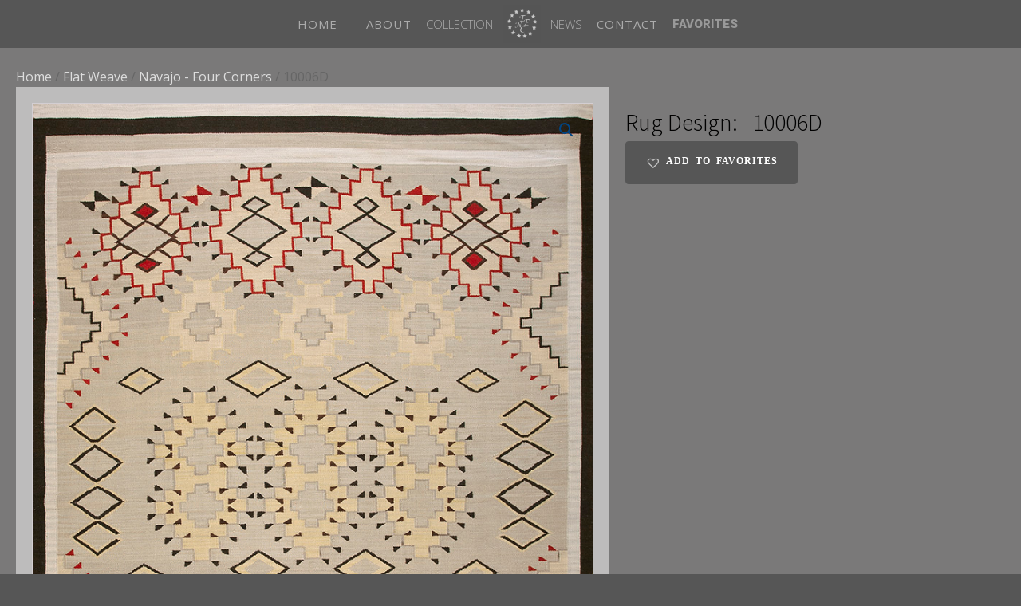

--- FILE ---
content_type: text/css
request_url: https://necrugs.com/wp-content/uploads/oxygen/css/32538.css?cache=1763056966&ver=6.8.3
body_size: 13399
content:
#section-19-32538 > .ct-section-inner-wrap{max-width:100%;padding-top:16px;padding-bottom:0;display:inline-flex;align-items:center;align-content:flex-start}#section-19-32538{display:block}#section-19-32538{background-size:auto;background-color:var(--NECColors-NEC-Smoky,#565656);text-align:center}@media (max-width:479px){#section-19-32538 > .ct-section-inner-wrap{padding-bottom:0}}#div_block-6-32538{flex-direction:unset;flex-wrap:wrap;align-items:center;justify-content:center;align-content:center;display:inline-flex;overflow:visible;z-index:2}#div_block-7-32538{flex-direction:row;display:flex;align-items:center;order:1}#div_block-13-32538{justify-content:center;flex-direction:row;text-align:center;display:flex;order:3;align-items:center}#div_block-21-32538{width:40%;text-align:left;flex-direction:column;display:flex;justify-content:flex-start;align-items:center;padding-left:0px}#div_block-25-32538{width:30%;padding-bottom:0px;text-align:left;align-items:center;padding-left:0px}#div_block-28-32538{width:30.00%}@media (max-width:479px){#div_block-6-32538{margin-left:0px}}@media (max-width:479px){#div_block-21-32538{flex-direction:column;display:flex;align-items:center;text-align:center}}@media (max-width:479px){#div_block-25-32538{flex-direction:column;display:flex;align-items:center;text-align:center}}@media (max-width:479px){#div_block-28-32538{flex-direction:column;display:flex;align-items:center;text-align:center}}@media (max-width:767px){#new_columns-20-32538> .ct-div-block{width:50% !important}}@media (max-width:479px){#new_columns-20-32538> .ct-div-block{width:100% !important}#new_columns-20-32538{flex-direction:column}}#new_columns-20-32538{padding-right:0px;margin-right:0px;width:85vw}#text_block-24-32538{font-size:12px;font-weight:300;line-height:1.4;-webkit-font-smoothing:antialiased;-moz-osx-font-smoothing:grayscale;margin-top:0px;color:var(--atomic-Alto,#dddddd)}#text_block-26-32538{font-weight:300;font-size:16px;line-height:1.6;-webkit-font-smoothing:antialiased;-moz-osx-font-smoothing:grayscale;margin-bottom:2px;text-align:center;color:var(--atomic-Alto,#dddddd)}#text_block-27-32538{color:var(--atomic-Alto,#dddddd);font-size:16px;font-weight:300;align-self:center}#link_text-16-32538{font-weight:900;color:var(--atomic-Grey,#999999);font-size:15px;font-family:'Roboto';text-decoration:none}#link_text-16-32538:hover{color:var(--atomic-Catskill-White,#eff4f7)}@media (max-width:767px){#link_text-16-32538{padding-top:0px;padding-right:0px;padding-bottom:0px;padding-left:0px;margin-top:0px;margin-right:0px;margin-bottom:0px;margin-left:0px}}#link-11-32538{margin-left:12px;margin-right:12px;min-width:48px;order:2}#link-22-32538{margin-bottom:11px}@media (max-width:767px){#link-11-32538{text-align:center;flex-direction:column;display:flex}}#image-12-32538{height:48px}#image-23-32538{height:75px}#shortcode-30-32538{padding-top:10px}#_header-2-32538 .oxy-nav-menu-open,#_header-2-32538 .oxy-nav-menu:not(.oxy-nav-menu-open) .sub-menu{background-color:var(--NECColors-NEC-Smoky,#565656)}#_header-2-32538{background-color:var(--NECColors-NEC-Smoky,#565656)}#_header_row-3-32538 .oxy-nav-menu-open,#_header_row-3-32538 .oxy-nav-menu:not(.oxy-nav-menu-open) .sub-menu{background-color:var(--NECColors-NEC-Smoky,#565656)}#_header_row-3-32538.oxy-header-row .oxy-header-container{max-width:100%}.oxy-header.oxy-sticky-header-active > #_header_row-3-32538.oxygen-show-in-sticky-only{display:flex}#_header_row-3-32538{background-color:var(--NECColors-NEC-Smoky,#565656);display:flex;align-content:center;z-index:1}#_social_icons-29-32538.oxy-social-icons{flex-direction:row;margin-right:-12px;margin-bottom:-12px}#_social_icons-29-32538.oxy-social-icons a{font-size:32px;margin-right:12px;margin-bottom:12px;border-radius:0;background-color:var(--atomic-White-Transparent,rgba(255,255,255,0.1))}#_social_icons-29-32538.oxy-social-icons a:hover{background-color:var(--NECColors-NEC-Smoky-Lt,#7a7979)}#_social_icons-29-32538.oxy-social-icons a svg{width:0.5em;height:0.5em;color:var(--atomic-White,#ffffff)}#_social_icons-29-32538{margin-left:0px;padding-top:0px;padding-bottom:0px}@media (max-width:767px){#_social_icons-29-32538.oxy-social-icons{}#_social_icons-29-32538.oxy-social-icons a{font-size:px}#_social_icons-29-32538.oxy-social-icons a svg{width:0.5em;height:0.5em}#_social_icons-29-32538{margin-left:0px}}.oxy-pro-menu-list{display:flex;padding:0;margin:0;align-items:center}.oxy-pro-menu .oxy-pro-menu-list .menu-item{list-style-type:none;display:flex;flex-direction:column;width:100%;transition-property:background-color,color,border-color}.oxy-pro-menu-list > .menu-item{white-space:nowrap}.oxy-pro-menu .oxy-pro-menu-list .menu-item a{text-decoration:none;border-style:solid;border-width:0;transition-timing-function:ease-in-out;transition-property:background-color,color,border-color;border-color:transparent}.oxy-pro-menu .oxy-pro-menu-list li.current-menu-item > a,.oxy-pro-menu .oxy-pro-menu-list li.menu-item:hover > a{border-color:currentColor}.oxy-pro-menu .menu-item,.oxy-pro-menu .sub-menu{position:relative}.oxy-pro-menu .menu-item .sub-menu{padding:0;flex-direction:column;white-space:nowrap;display:flex;visibility:hidden;position:absolute;z-index:9999999;top:100%;transition-property:opacity,transform,visibility}.oxy-pro-menu-off-canvas .sub-menu:before,.oxy-pro-menu-open .sub-menu:before{display:none}.oxy-pro-menu .menu-item .sub-menu.aos-animate,.oxy-pro-menu-init .menu-item .sub-menu[data-aos^=flip]{visibility:visible}.oxy-pro-menu-container:not(.oxy-pro-menu-init) .menu-item .sub-menu[data-aos^=flip]{transition-duration:0s}.oxy-pro-menu .sub-menu .sub-menu,.oxy-pro-menu.oxy-pro-menu-vertical .sub-menu{left:100%;top:0}.oxy-pro-menu .sub-menu.sub-menu-left{right:0;left:auto !important;margin-right:100%}.oxy-pro-menu-list > .menu-item > .sub-menu.sub-menu-left{margin-right:0}.oxy-pro-menu .sub-menu li.menu-item{flex-direction:column}.oxy-pro-menu-mobile-open-icon,.oxy-pro-menu-mobile-close-icon{display:none;cursor:pointer;align-items:center}.oxy-pro-menu-off-canvas .oxy-pro-menu-mobile-close-icon,.oxy-pro-menu-open .oxy-pro-menu-mobile-close-icon{display:inline-flex}.oxy-pro-menu-mobile-open-icon > svg,.oxy-pro-menu-mobile-close-icon > svg{fill:currentColor}.oxy-pro-menu-mobile-close-icon{position:absolute}.oxy-pro-menu.oxy-pro-menu-open .oxy-pro-menu-container{width:100%;position:fixed;top:0;right:0;left:0;bottom:0;display:flex;align-items:center;justify-content:center;overflow:auto;z-index:2147483642 !important;background-color:#fff}.oxy-pro-menu .oxy-pro-menu-container.oxy-pro-menu-container{transition-property:opacity,transform,visibility}.oxy-pro-menu .oxy-pro-menu-container.oxy-pro-menu-container[data-aos^=slide]{transition-property:transform}.oxy-pro-menu .oxy-pro-menu-container.oxy-pro-menu-off-canvas-container,.oxy-pro-menu .oxy-pro-menu-container.oxy-pro-menu-off-canvas-container[data-aos^=flip]{visibility:visible !important}.oxy-pro-menu .oxy-pro-menu-open-container .oxy-pro-menu-list,.oxy-pro-menu .oxy-pro-menu-off-canvas-container .oxy-pro-menu-list{align-items:center;justify-content:center;flex-direction:column}.oxy-pro-menu.oxy-pro-menu-open > .oxy-pro-menu-container{max-height:100vh;overflow:auto;width:100%}.oxy-pro-menu.oxy-pro-menu-off-canvas > .oxy-pro-menu-container{max-height:100vh;overflow:auto;z-index:1000}.oxy-pro-menu-container > div:first-child{margin:auto}.oxy-pro-menu-off-canvas-container{display:flex !important;position:fixed;width:auto;align-items:center;justify-content:center}.oxy-pro-menu-off-canvas-container a,.oxy-pro-menu-open-container a{word-break:break-word}.oxy-pro-menu.oxy-pro-menu-off-canvas .oxy-pro-menu-list{align-items:center;justify-content:center;flex-direction:column}.oxy-pro-menu.oxy-pro-menu-off-canvas .oxy-pro-menu-container .oxy-pro-menu-list .menu-item,.oxy-pro-menu.oxy-pro-menu-open .oxy-pro-menu-container .oxy-pro-menu-list .menu-item{flex-direction:column;width:100%;text-align:center}.oxy-pro-menu.oxy-pro-menu-off-canvas .sub-menu,.oxy-pro-menu.oxy-pro-menu-open .sub-menu{display:none;visibility:visible;opacity:1;position:static;align-items:center;justify-content:center;white-space:normal;width:100%}.oxy-pro-menu.oxy-pro-menu-off-canvas .menu-item,.oxy-pro-menu.oxy-pro-menu-open .menu-item{justify-content:center;min-height:32px}.oxy-pro-menu .menu-item.menu-item-has-children,.oxy-pro-menu .sub-menu .menu-item.menu-item-has-children{flex-direction:row;align-items:center}.oxy-pro-menu .menu-item > a{display:inline-flex;align-items:center;justify-content:center}.oxy-pro-menu.oxy-pro-menu-off-canvas .menu-item-has-children > a .oxy-pro-menu-dropdown-icon-click-area,.oxy-pro-menu.oxy-pro-menu-open .menu-item-has-children > a .oxy-pro-menu-dropdown-icon-click-area{min-width:32px;min-height:32px}.oxy-pro-menu .menu-item-has-children > a .oxy-pro-menu-dropdown-icon-click-area{display:flex;align-items:center;justify-content:center}.oxy-pro-menu .menu-item-has-children > a svg{width:1.4em;height:1.4em;fill:currentColor;transition-property:transform}.oxy-pro-menu.oxy-pro-menu-off-canvas .menu-item > a svg,.oxy-pro-menu.oxy-pro-menu-open .menu-item > a svg{width:1em;height:1em}.oxy-pro-menu-off-canvas .oxy-pro-menu-container:not(.oxy-pro-menu-dropdown-links-toggle) .oxy-pro-menu-dropdown-icon-click-area,.oxy-pro-menu-open .oxy-pro-menu-container:not(.oxy-pro-menu-dropdown-links-toggle) .oxy-pro-menu-dropdown-icon-click-area{display:none}.oxy-pro-menu-off-canvas .menu-item:not(.menu-item-has-children) .oxy-pro-menu-dropdown-icon-click-area,.oxy-pro-menu-open .menu-item:not(.menu-item-has-children) .oxy-pro-menu-dropdown-icon-click-area{min-height:32px;width:0px}.oxy-pro-menu.oxy-pro-menu-off-canvas .oxy-pro-menu-show-dropdown:not(.oxy-pro-menu-dropdown-links-toggle) .oxy-pro-menu-list .menu-item-has-children,.oxy-pro-menu.oxy-pro-menu-open .oxy-pro-menu-show-dropdown:not(.oxy-pro-menu-dropdown-links-toggle) .oxy-pro-menu-list .menu-item-has-children{padding-right:0px}.oxy-pro-menu-container .menu-item a{width:100%;text-align:center}.oxy-pro-menu-container:not(.oxy-pro-menu-open-container):not(.oxy-pro-menu-off-canvas-container) ul:not(.sub-menu) > li > .sub-menu{top:100%;left:0}.oxy-pro-menu-container:not(.oxy-pro-menu-open-container):not(.oxy-pro-menu-off-canvas-container) .sub-menu .sub-menu{top:0;left:100%}.oxy-pro-menu-container:not(.oxy-pro-menu-open-container):not(.oxy-pro-menu-off-canvas-container) a{-webkit-tap-highlight-color:transparent}.oxy-pro-menu-dropdown-links-toggle.oxy-pro-menu-open-container .menu-item-has-children ul,.oxy-pro-menu-dropdown-links-toggle.oxy-pro-menu-off-canvas-container .menu-item-has-children ul{border-radius:0px !important;width:100%}.oxy-pro-menu-dropdown-animating[data-aos*="down"]{pointer-events:none}.sub-menu .oxy-pro-menu-dropdown-animating[data-aos*="down"]{pointer-events:auto}.sub-menu .oxy-pro-menu-dropdown-animating[data-aos*="right"]{pointer-events:none}.sub-menu .oxy-pro-menu-dropdown-animating.sub-menu-left[data-aos*="left"]{pointer-events:none}.oxy-pro-menu-dropdown-animating-out{pointer-events:none}.oxy-pro-menu-list .menu-item a{border-color:transparent}.oxy-pro-menu-list .menu-item.current-menu-item a,.oxy-pro-menu-list .menu-item.menu-item.menu-item.menu-item a:focus-within,.oxy-pro-menu-list .menu-item.menu-item.menu-item.menu-item a:hover{border-color:currentColor}#-pro-menu-10-32538 .oxy-pro-menu-list .menu-item,#-pro-menu-10-32538 .oxy-pro-menu-list .menu-item a{text-transform:uppercase;color:var(--atomic-White-Translucent,rgba(255,255,255,0.5));font-weight:200;font-size:15px}#-pro-menu-10-32538 .oxy-pro-menu-container:not(.oxy-pro-menu-open-container):not(.oxy-pro-menu-off-canvas-container) .sub-menu .menu-item a{background-color:var(--NECColors-NEC-Smoky,#565656);color:var(--atomic-White-Translucent,rgba(255,255,255,0.5));padding-left:10px}#-pro-menu-10-32538 .oxy-pro-menu-container:not(.oxy-pro-menu-open-container):not(.oxy-pro-menu-off-canvas-container) .sub-menu .menu-item a:hover,#-pro-menu-10-32538 .oxy-pro-menu-container:not(.oxy-pro-menu-open-container):not(.oxy-pro-menu-off-canvas-container) .sub-menu .menu-item a:focus-within{background-color:var(--NECColors-NEC-Smoky,#565656)}#-pro-menu-10-32538 .oxy-pro-menu-off-canvas-container,#-pro-menu-10-32538 .oxy-pro-menu-open-container{background-color:var(--NECColors-NEC-Smoky,#565656)}#-pro-menu-10-32538 .menu-item-has-children > a svg{display:none}#-pro-menu-10-32538{padding-top:0px;visibility:visible;overflow:visible}#-pro-menu-10-32538:hover{oxy-pro-menu-slug-oxypromenucontainernotoxypromenuopencontainernotoxypromenuoffcanvascontainersubmenumenuitemabackground-color:var(--NECColors-NEC-Smoky,#565656)}#-pro-menu-14-32538 .oxy-pro-menu-list .menu-item,#-pro-menu-14-32538 .oxy-pro-menu-list .menu-item a{text-transform:uppercase;color:var(--atomic-White-Translucent,rgba(255,255,255,0.5));font-weight:200;font-size:15px}#-pro-menu-14-32538 .oxy-pro-menu-container:not(.oxy-pro-menu-open-container):not(.oxy-pro-menu-off-canvas-container) .sub-menu .menu-item a{background-color:var(--NECColors-NEC-Smoky,#565656);color:var(--atomic-White-Translucent,rgba(255,255,255,0.5));padding-left:10px}#-pro-menu-14-32538 .oxy-pro-menu-off-canvas-container,#-pro-menu-14-32538 .oxy-pro-menu-open-container{background-color:var(--NECColors-NEC-Smoky,#565656)}#-pro-menu-14-32538 .menu-item-has-children > a svg{display:none}#-pro-menu-14-32538{padding-top:0px}baox{id-footer-styles:start}baox{id-footer-styles:end}

--- FILE ---
content_type: text/css
request_url: https://necrugs.com/wp-content/uploads/oxygen/css/10229.css?cache=1763056984&ver=6.8.3
body_size: 4389
content:
#section-2-10229 > .ct-section-inner-wrap{max-width:100%;padding-top:24px;padding-right:20px;padding-bottom:21px;display:flex}#section-2-10229{display:block}#section-2-10229{background-color:var(--NECColors-NEC-Smoky-Lt,#7a7979);overflow:hidden;height:100%;text-align:left}#div_block-63-10229{width:100%}#div_block-53-10229{background-color:var(--atomic-White-Translucent,rgba(255,255,255,0.5));width:60%}#div_block-54-10229{width:40.00%}#div_block-61-10229{flex-direction:row;display:flex}@media (max-width:991px){#new_columns-52-10229> .ct-div-block{width:100% !important}}#headline-59-10229{font-weight:300;color:var(--NECColors-Black,#000000)}#shortcode-75-10229{color:#ff0000;margin-right:27px}.oxy-product-builder{width:100%}.oxy-product-builder .oxy-product-wrapper-inner{display:flex;flex-direction:column}.woocommerce #reviews #comments h2{margin-bottom:24px}.woocommerce #reviews #comments ol.commentlist{padding-left:0}.woocommerce div.product form.cart .variations{margin-bottom:0}.woocommerce div.product form.cart .reset_variations::before{content:'×';margin-right:4px}.woocommerce .oxy-product-cart-button p.price,.woocommerce .oxy-product-cart-button span.price.woocommerce div.product p.price,.woocommerce div.product span.price{font-size:inherit}.woocommerce div.product .single_variation_wrap{width:100%}.woocommerce .product_meta span{font-size:12px}.woocommerce .product_meta{display:flex;flex-direction:column}.woocommerce .tagged_as{display:block}#-product-builder-46-10229{width:100%}#-product-title-50-10229{font-weight:300;html-tag:h2;margin-left:18px;color:var(--NECColors-Black,#000000)}.oxy-product-description > p:first-child{margin-top:0}.oxy-product-description > p:last-child{margin-bottom:0}#-product-description-81-10229 p{font-family:'Roboto';color:var(--NECColors-Black,#000000);font-weight:100}#-product-description-81-10229{padding-bottom:0px;oxy-product-description-slug-p-font-family-font-family:Roboto;margin-right:0px;padding-right:15px;padding-top:23px;align-self:center}.oxy-product-images{position:relative;width:100%}.woocommerce div.product .oxy-product-images div.images.woocommerce-product-gallery{width:100%}.woocommerce div.product .oxy-product-images div.images{margin-bottom:0}.woocommerce div.product .oxy-product-images div.images .flex-control-thumbs,.woocommerce div.product div.images .flex-control-thumbs{display:flex;flex-wrap:wrap}.woocommerce div.product .oxy-product-images div.images .flex-control-thumbs,.woocommerce div.product div.images .flex-control-thumbs{display:flex;flex-direction:row;flex-wrap:nowrap;width:100%;overflow:auto}.woocommerce div.product .oxy-product-images div.images .flex-control-thumbs li,.woocommerce div.product div.images .flex-control-thumbs li{width:23%;flex-shrink:0;overflow:hidden}.woocommerce div.product .oxy-product-images div.images .woocommerce-product-gallery__trigger,.woocommerce div.product div.images .woocommerce-product-gallery__trigger{background:transparent}.woocommerce div.product .oxy-product-images div.images .woocommerce-product-gallery__trigger:before,.woocommerce div.product div.images .woocommerce-product-gallery__trigger:before{border:2px solid #d3ced2}.woocommerce div.product .oxy-product-images div.images .woocommerce-product-gallery__trigger:after,.woocommerce div.product div.images .woocommerce-product-gallery__trigger:after{background:#d3ced2}.woocommerce div.product .oxy-product-images div.images .woocommerce-product-gallery__trigger:hover:before,.woocommerce div.product div.images .woocommerce-product-gallery__trigger:hover:before{border:2px solid #00adef}.woocommerce div.product .oxy-product-images div.images .woocommerce-product-gallery__trigger:hover:after,.woocommerce div.product div.images .woocommerce-product-gallery__trigger:hover:after{background:#00adef}#-product-images-80-10229 div.images .woocommerce-product-gallery__trigger:before{border-color:var(--NECColors-NEC-Blue,#004482)}#-product-images-80-10229 div.images .woocommerce-product-gallery__trigger:after{background:var(--NECColors-NEC-Blue,#004482)}#-product-images-80-10229 .woocommerce-product-gallery__trigger:hover{background-color:var(--NECColors-NEC-Smoky,#565656)}#-product-images-80-10229{margin-left:0px}#-product-images-80-10229:hover{oxy-product-images-slug-woocommerceproductgallerytriggerbackground-color:var(--NECColors-NEC-Smoky,#565656)}.woocommerce .woocommerce-breadcrumb{margin-bottom:0}baox{id-footer-styles:start}baox{id-footer-styles:end}